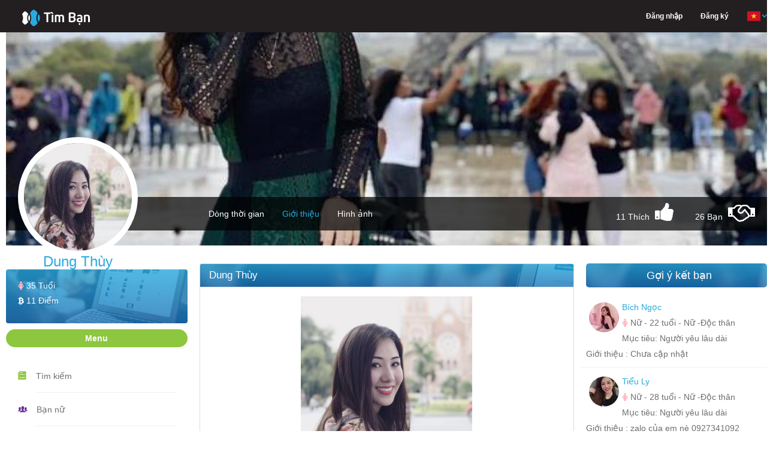

--- FILE ---
content_type: text/html; charset=utf-8
request_url: https://www.google.com/recaptcha/api2/aframe
body_size: -86
content:
<!DOCTYPE HTML><html><head><meta http-equiv="content-type" content="text/html; charset=UTF-8"></head><body><script nonce="CjSaT-2oBlVdAo-6ZwUoWg">/** Anti-fraud and anti-abuse applications only. See google.com/recaptcha */ try{var clients={'sodar':'https://pagead2.googlesyndication.com/pagead/sodar?'};window.addEventListener("message",function(a){try{if(a.source===window.parent){var b=JSON.parse(a.data);var c=clients[b['id']];if(c){var d=document.createElement('img');d.src=c+b['params']+'&rc='+(localStorage.getItem("rc::a")?sessionStorage.getItem("rc::b"):"");window.document.body.appendChild(d);sessionStorage.setItem("rc::e",parseInt(sessionStorage.getItem("rc::e")||0)+1);localStorage.setItem("rc::h",'1768961943083');}}}catch(b){}});window.parent.postMessage("_grecaptcha_ready", "*");}catch(b){}</script></body></html>

--- FILE ---
content_type: text/css
request_url: https://henhoonline.net/css/style-profile.min.css?date=20220108
body_size: 0
content:
@-webkit-keyframes load7{0%,80%,to{box-shadow:0 2.5em 0 -1.3em}40%{box-shadow:0 2.5em 0 0}}@keyframes load7{0%,80%,to{box-shadow:0 2.5em 0 -1.3em}40%{box-shadow:0 2.5em 0 0}}@media only screen and (max-width:480px){#page-contents{padding-top:0;padding-left:0!important;padding-right:0!important}}.overlay,.spanner{width:100%;visibility:hidden}.spanner{position:absolute;top:50%;left:0;display:block;text-align:center;z-index:9999;color:#fff;transform:translateY(-50%)}.overlay{position:fixed;height:100%;background:rgba(0,0,0,.5)}.loader,.loader:after,.loader:before{border-radius:50%;width:2.5em;height:2.5em;-webkit-animation-fill-mode:both;animation-fill-mode:both;-webkit-animation:load7 1.8s infinite ease-in-out;animation:load7 1.8s infinite ease-in-out}.loader{color:#fff;font-size:10px;margin:80px auto;position:relative;text-indent:-9999em;-webkit-transform:translateZ(0);-ms-transform:translateZ(0);transform:translateZ(0);-webkit-animation-delay:-.16s;animation-delay:-.16s}.loader:after,.loader:before{content:'';position:absolute;top:0}.loader:before{left:-3.5em;-webkit-animation-delay:-.32s;animation-delay:-.32s}.loader:after{left:3.5em}.show{visibility:visible}.overlay,.spanner{opacity:0;-webkit-transition:all .3s;-moz-transition:all .3s;transition:all .3s}.overlay.show,.spanner.show{opacity:1}